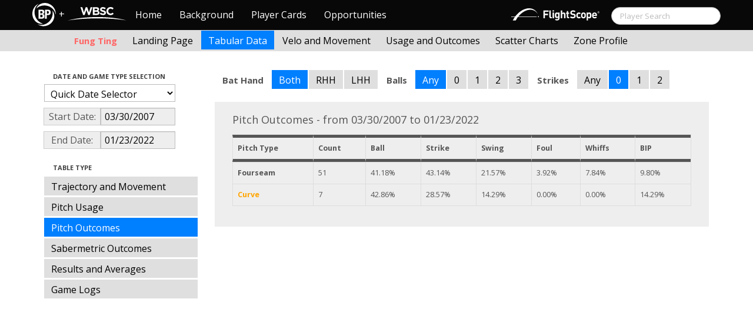

--- FILE ---
content_type: text/html; charset=UTF-8
request_url: http://wbwc.baseballprospectus.com/tabs.php?player=AD9FABBF-1B2D-46BC-AD22-15D5C8AC7223&p_hand=-1&ppos=-1&cn=200&compType=none&gFilt=&time=Times%20Through%20The%20Order&minmax=ci&var=po&s_type=2&startDate=03/30/2007&endDate=01/23/2022&balls=-1&strikes=0&b_hand=-1
body_size: 21364
content:

<!doctype html>
<html>

  <head>
    <title>Women's Baseball</title>
    <meta name="viewport" content="width=device-width, initial-scale=1">
    <meta content="text/html; charset=UTF-8" http-equiv="Content-Type">
    <link rel="stylesheet" href="css/cosmo-min.test.css">
    <link rel="stylesheet" href="css/datepicker.css">
    <script src="js/jquery-min.js"></script>
 	<script src="js/jquery.smooth-scroll.min.js"></script>
    <script src="js/bootstrap.min.js"></script>
    <script src="js/bootstrap-datepicker.js"></script>
    <script src="js/bootswatch.js"></script>
    <script>
	 $(function() {
			$("#startDate").datepicker({
						 "startView": 'decade',
						 "autoclose": true,
						 "todayBtn": true,
					})
			.on('hide', function(ev){
				var x=ev.format();
				window.location = 'tabs.php?player=AD9FABBF-1B2D-46BC-AD22-15D5C8AC7223&p_hand=-1&ppos=-1&cn=200&compType=none&risp=0&1b=0&2b=0&3b=0&rType=perc&gFilt=&time=Times Through The Order&minmax=ci&var=po&s_type=2&endDate=01/23/2022&startDate=' + x.toString();
			});

			$("#endDate").datepicker(
					{
						 "startView": 'decade',
						 defaultDate: "+0d",
						 "autoclose": true,
						 "todayBtn": true
					})
			 .on('hide', function(ev){
				var x=ev.format();
				window.location = 'tabs.php?player=AD9FABBF-1B2D-46BC-AD22-15D5C8AC7223&p_hand=-1&ppos=-1&cn=200&compType=none&risp=0&1b=0&2b=0&3b=0&rType=perc&gFilt=&time=Times Through The Order&minmax=ci&var=po&s_type=2&startDate=03/30/2007&endDate=' + x.toString();
			});
	});
    </script>
    <script type="text/javascript">

	  var _gaq = _gaq || [];
	  _gaq.push(['_setAccount', 'UA-105198-4']);
	  _gaq.push(['_trackPageview']);

	  (function() {
	    var ga = document.createElement('script'); ga.type = 'text/javascript'; ga.async = true;
	    ga.src = ('https:' == document.location.protocol ? 'https://ssl' : 'http://www') + '.google-analytics.com/ga.js';
	    var s = document.getElementsByTagName('script')[0]; s.parentNode.insertBefore(ga, s);
	  })();

</script>
  </head>

  <body class="preview" id="top" data-spy="scroll" data-target=".subnav" data-offset="80">

<div class="container">
 <div class="navbar-float">
 	<a href="http://wbwc.baseballprospectus.com"><img src=img/bbb.png  style="max-height:50px"></a>
 </div>
</div>

 
 <!-- Navbar


	<head>
    <title>Women's Baseball</title>
    <meta name="viewport" content="width=device-width, initial-scale=1">
    <meta content="text/html; charset=UTF-8" http-equiv="Content-Type">
    <link rel="stylesheet" href="css/cosmo-min.test.css">
    <link rel="stylesheet" href="css/datepicker.css">
    <link rel="stylesheet" href="css/formbox_style.css">
	<link rel="stylesheet" type="text/css" href="css/jquery.multiselect.css" />

	<script src="http://code.jquery.com/jquery-1.9.1.js"></script>
	<script src="http://code.jquery.com/ui/1.10.2/jquery-ui.js"></script>
 	<script src="js/jquery.smooth-scroll.min.js"></script>
    <script src="js/bootstrap.min.js"></script>
    <script src="js/bootswatch.js"></script>
	<script type="text/javascript" src="js/jquery.multiselect.js"></script>

 	<link rel="stylesheet" type="text/css" href="http://ajax.googleapis.com/ajax/libs/jqueryui/1.7.2/themes/flick/jquery-ui.css" />


    <style>

    	.credit{

    		height: 150px;

    	}
        .typeahead {
            z-index: 2500;
            width: 275px;
            padding: 1px 1px 1px 1px;
        }
        .typeahead + .dropdown-menu .active > a,
        .typeahead + .dropdown-menu .active > a:hover {
            color: #ffffff;
            background-color: #DFDFDF;
            background-image: -moz-linear-gradient(top, #DFDFDF, #C2C2C2);
            background-image: -webkit-gradient(linear, 0 0, 0 100%, from(#DFDFDF), to(#C2C2C2));
            background-image: -webkit-linear-gradient(top, #DFDFDF, #C2C2C2);
            background-image: -o-linear-gradient(top, #DFDFDF, #C2C2C2);
            background-image: linear-gradient(to bottom, #DFDFDF, #C2C2C2);
            filter: progid:DXImageTransform.Microsoft.gradient(startColorstr='#DFDFDF', endColorstr='#C2C2C2', GradientType=0);
        }

	    .dashcell {
	    	width: 270px;
	    	background-color: rgb(238, 238, 238);
	    	vertical-align:top;
	    }
	     #ui-datepicker-div { display: none; }
    </style>


    <script>
        $.fn.typeahead.Constructor.prototype.render = function (items) {

        var that = this;

        items = $(items).map(function (i, item) {
          i = $(that.options.item).attr('data-value', item);
          i.find('a').html(that.highlighter(item));
          return i[0];
        });

        this.$menu.html(items);
        return this;
        };
	 $(function() {
            $('.typeahead').typeahead({
                minLength: 3,
                source: function (query, process) {
                    $.ajax({
                        url: 'ajax/getPlayer.php',
                        type: 'get',
                        data: { query: query },
                        dataType: 'json',
                        success: function (result)
                        {
                            var resultList = result.map(function (item) {
                                var aItem = { id: item.id, name: item.label, pos: item.pos, hc: item.hit_count, pc: item.pitch_count };
                                return JSON.stringify(aItem);
                            });
                            return process(resultList);
                        }
                    });
                },
                matcher: function (obj) {
                        var item = JSON.parse(obj);
                        return ~item.name;
                    },
                highlighter: function (obj) {
                     var item = JSON.parse(obj);
                     return item.name;
                 },
                updater: function (obj) {
                        if (obj == undefined)
                        {
                            document.getElementById("search").submit();
                        }
                        else
                        {
                            var item = JSON.parse(obj);
                            if (item.pos == 'P')
                            {
                                window.location = 'http://wbwc.baseballprospectus.com/landing.php?player=' + item.id;
                            }
                            else
                            {
                                window.location = 'http://wbwc.baseballprospectus.com/h_landing.php?player=' + item.id;
                            }
                        }

                        return item.name;
                    }
            });
        });


    </script>

<!-- Global site tag (gtag.js) - Google Analytics -->
<script async src="https://www.googletagmanager.com/gtag/js?id=UA-304620-15"></script>
<script>
  window.dataLayer = window.dataLayer || [];
  function gtag(){dataLayer.push(arguments);}
  gtag('js', new Date());

  gtag('config', 'UA-304620-15');
</script>


	<script src="js/formbox.js"></script>
  </head>

  <body class="preview" id="top" data-spy="scroll" data-target=".subnav" data-offset="80">

<div class="container">
 <div class="navbar-float">
 	<a href="http://wbwc.baseballprospectus.com"><img src=img/BP-icon.svg style="max-height:50px"></a>
 </div>
</div>

  <!-- Navbar

    ================================================== -->
<div class="navbar navbar-fixed-top">
   <div class="navbar-inner">
     <div class="container">
             
         <a class="btn btn-navbar" data-toggle="collapse" data-target=".nav-collapse">
         <span class="icon-bar"></span>
         <span class="icon-bar"></span>
         <span class="icon-bar"></span>
       </a>
       <div class="nav-collapse collapse" id="main-menu">
           <a href="http://wbwc.baseballprospectus.com/" class="navbar-brand pull-left" style="width: 40px; display: inline-block; margin-top: 5px;"><img src="img/BP-icon.svg" style=""></a><span class="navbar-brand pull-left" style="width: 20px; line-height: 49px; display: inline-block; color: #FFFFFF; text-align: center;">+</span>
           
           <a href="http://wbwc.baseballprospectus.com/" class="navbar-brand pull-left" style="width: 100px;display: inline-block;margin-top: 12px;"><img src="img/wbsc-logo.svg"></a>
           <ul class="nav" id="main-menu-left">
          <li class=""><a href="index.php">Home</a></li>
          <li "=""><a href="about.php">Background</a></li>
          <li><a href="pc_splash.php">Player Cards</a></li>
          <li><a href="opps.php">Opportunities</a></li>
          
        </ul>
        <form class="navbar-search pull-right" action="../search.php" method="get" id="search">
            <input type="text" id="name" class="search-query span2 typeahead" placeholder="Player Search" name="name" autocomplete="off">
        </form>
        <ul class="nav pull-right" id="main-menu-right">
          <li>
                <a href="https://baseball.flightscope.com/" style="padding:10px 20px 0;"><img src="img/flightscope.svg" style="width: 150px;"></a>
          </li>
        </ul>
       </div>
     </div>
   </div>
 </div> 




    <div class="container">


<!-- Masthead
================================================== -->
<header class="jumbotron subhead" id="overview">
  <div class="subnav navbar-fixed-top" style="height: 37px">
	<div class="container">
		<ul class="nav nav-pills">
		  <li class=first-nav><b style="color: #ff6666">Fung Ting</b></li>
              <li >
                <a href="landing.php?player=AD9FABBF-1B2D-46BC-AD22-15D5C8AC7223&gFilt=&time=Times Through The Order&startDate=03/30/2007&endDate=01/23/2022&s_type=2">Landing Page</a>
              </li>
              <li class="active">
                <a href="tabs.php?player=AD9FABBF-1B2D-46BC-AD22-15D5C8AC7223&gFilt=&time=Times Through The Order&startDate=03/30/2007&endDate=01/23/2022&s_type=2">Tabular Data</a>
              </li>
              <li>
                <a href="velo.php?player=AD9FABBF-1B2D-46BC-AD22-15D5C8AC7223&gFilt=&time=Times Through The Order&startDate=03/30/2007&endDate=01/23/2022&s_type=2">Velo and Movement</a>
              </li>
              <li>
                <a href="outcome.php?player=AD9FABBF-1B2D-46BC-AD22-15D5C8AC7223&gFilt=&time=Times Through The Order&startDate=03/30/2007&endDate=01/23/2022&s_type=2">Usage and Outcomes</a>
              </li>
              <li>
                <a href="scatter.php?player=AD9FABBF-1B2D-46BC-AD22-15D5C8AC7223&gFilt=&time=Times Through The Order&startDate=03/30/2007&endDate=01/23/2022">Scatter Charts</a>
              </li>
			  <li>
                <a href="profile.php?player=AD9FABBF-1B2D-46BC-AD22-15D5C8AC7223&b_hand=-1&gFilt=&pFilt=&time=Times Through The Order&startDate=03/30/2007&endDate=01/23/2022&s_type=2">Zone Profile</a>
              </li>			  			  
            </ul>

		</ul>
	</div>
  </div>
</header>

<div class="container" style="height:80px">

</div>
    <div class="container-fluid">
      <div class="row-fluid">
        <div class="span3">
          <ul class="nav  nav-pills nav-stacked">
            <li class="nav-header">Date and Game Type Selection
              <br>
            </li>

                        	<li>
			            	<select class="game-select" id="ySel">
			            		<option>Quick Date Selector</option>
			            		<option value="at">All Time</option>
																	<option value=2026>2026 Season</option>
																	<option value=2025>2025 Season</option>
																	<option value=2024>2024 Season</option>
																	<option value=2023>2023 Season</option>
																	<option value=2022>2022 Season</option>
																	<option value=2021>2021 Season</option>
																	<option value=2020>2020 Season</option>
																	<option value=2019>2019 Season</option>
																	<option value=2018>2018 Season</option>
																	<option value=2017>2017 Season</option>
																	<option value=2016>2016 Season</option>
																	<option value=2015>2015 Season</option>
																	<option value=2014>2014 Season</option>
																	<option value=2013>2013 Season</option>
																	<option value=2012>2012 Season</option>
																	<option value=2011>2011 Season</option>
																	<option value=2010>2010 Season</option>
																	<option value=2009>2009 Season</option>
																	<option value=2008>2008 Season</option>
																	<option value=2007>2007 Season</option>
											            	</select>


							  <script>
									$('#ySel').on('change', function () {
									  var sd = $(this).val(); // get selected value
									  var ed = parseInt(sd)+1;
									  if(sd=="at"){
									      window.location = "tabs.php?player=AD9FABBF-1B2D-46BC-AD22-15D5C8AC7223&p_hand=-1&ppos=-1&cn=200&compType=none&risp=0&1b=0&2b=0&3b=0&rType=perc&balls=-1&strikes=0&b_hand=-1&time=Times Through The Order&minmax=ci&var=po&s_type=2&gFilt=&startDate=&endDate="; // redirect
									  }
									  else if (sd) { // require a URL
										  window.location = "tabs.php?player=AD9FABBF-1B2D-46BC-AD22-15D5C8AC7223&p_hand=-1&ppos=-1&cn=200&compType=none&risp=0&1b=0&2b=0&3b=0&rType=perc&balls=-1&strikes=0&b_hand=-1&time=Times Through The Order&minmax=ci&var=po&s_type=2&gFilt=&startDate=01/01/" + sd + "&endDate=01/01/" + ed; // redirect
									  }
									  return false;
									});
							  </script>


            	</li>


				<li>
					<div class="input-append date">
						 <span class="add-on" style="width:85px;">Start Date:</span>
						 <input class="span6" id="startDate" type="text" readonly="readonly" name="date" value="03/30/2007">
					</div>
				</li>
				<li>
					<div class="input-append date">
						 <span class="add-on" style="width:85px;">End Date:</span>
						 <input class="span6" id="endDate" type="text" readonly="readonly" name="date" value="01/23/2022">
					</div>
				</li>


				<li>
				  
				  <script>
						$('#gFilt').on('change', function () {
						  var url = $(this).val(); // get selected value
						  if (url) { // require a URL
							  window.location = "tabs.php?player=AD9FABBF-1B2D-46BC-AD22-15D5C8AC7223&p_hand=-1&ppos=-1&cn=200&compType=none&risp=0&1b=0&2b=0&3b=0&rType=perc&time=Times Through The Order&minmax=ci&var=po&s_type=2&startDate=03/30/2007&endDate=01/23/2022&gFilt=" + url; // redirect
						  }
						  return false;
						});
				  </script>




		        </li>

            <li class="nav-header">Table Type
              <br>
            </li>


            <li >
              <a href="tabs.php?player=AD9FABBF-1B2D-46BC-AD22-15D5C8AC7223&p_hand=-1&ppos=-1&cn=200&gFilt=&time=Times Through The Order&minmax=ci&var=traj&s_type=2&startDate=03/30/2007&endDate=01/23/2022&balls=-1&strikes=0&b_hand=-1">Trajectory and Movement</a>
            </li>


            <li >
              <a href="tabs.php?player=AD9FABBF-1B2D-46BC-AD22-15D5C8AC7223&p_hand=-1&ppos=-1&cn=200&gFilt=&time=Times Through The Order&minmax=ci&var=usage&s_type=2&startDate=03/30/2007&endDate=01/23/2022&balls=-1&strikes=0&b_hand=-1">Pitch Usage</a>
            </li>

            <li  class=active >
              <a href="tabs.php?player=AD9FABBF-1B2D-46BC-AD22-15D5C8AC7223&p_hand=-1&ppos=-1&cn=200&gFilt=&time=Times Through The Order&minmax=ci&var=po&s_type=2&startDate=03/30/2007&endDate=01/23/2022&balls=-1&strikes=0&b_hand=-1">Pitch Outcomes</a>
            </li>


             <li >
               <a href="tabs.php?player=AD9FABBF-1B2D-46BC-AD22-15D5C8AC7223&p_hand=-1&ppos=-1&cn=200&gFilt=&time=Times Through The Order&minmax=ci&var=so&s_type=2&startDate=03/30/2007&endDate=01/23/2022&balls=-1&strikes=0&b_hand=-1">Sabermetric Outcomes</a>
            </li>

            <li >
              <a href="tabs.php?player=AD9FABBF-1B2D-46BC-AD22-15D5C8AC7223&p_hand=-1&ppos=-1&cn=200&gFilt=&time=Times Through The Order&minmax=ci&var=ra&s_type=2&startDate=03/30/2007&endDate=01/23/2022&balls=-1&strikes=0&b_hand=-1">Results and Averages</a>
            </li>

            <li >
              <a href="tabs.php?player=AD9FABBF-1B2D-46BC-AD22-15D5C8AC7223&p_hand=-1&ppos=-1&cn=200&compType=none&gFilt=&time=Times Through The Order&minmax=ci&var=gl&s_type=2&startDate=03/30/2007&endDate=01/23/2022&balls=-1&strikes=0&b_hand=-1">Game Logs</a>
            </li>


			




          </ul>
        </div>
        <div class="span9">

          		  <ul class="nav nav-pills">
		  	<li><b>Bat Hand</b></li>
			<li  class=active >
			  <a href="tabs.php?player=AD9FABBF-1B2D-46BC-AD22-15D5C8AC7223&p_hand=-1&ppos=-1&cn=200&compType=none&gFilt=&time=Times Through The Order&minmax=ci&var=po&s_type=2&startDate=03/30/2007&endDate=01/23/2022&balls=-1&strikes=0&b_hand=-1">Both</a>
			</li>
			<li >
			  <a href="tabs.php?player=AD9FABBF-1B2D-46BC-AD22-15D5C8AC7223&p_hand=-1&ppos=-1&cn=200&compType=none&gFilt=&time=Times Through The Order&minmax=ci&var=po&s_type=2&startDate=03/30/2007&endDate=01/23/2022&balls=-1&strikes=0&b_hand=R">RHH</a>
			</li>
			<li >
			  <a href="tabs.php?player=AD9FABBF-1B2D-46BC-AD22-15D5C8AC7223&p_hand=-1&ppos=-1&cn=200&compType=none&gFilt=&time=Times Through The Order&minmax=ci&var=po&s_type=2&startDate=03/30/2007&endDate=01/23/2022&balls=-1&strikes=0&b_hand=L">LHH</a>
			</li>
		  	<li><b>Balls</b></li>
			<li  class=active >
			  <a href="tabs.php?player=AD9FABBF-1B2D-46BC-AD22-15D5C8AC7223&p_hand=-1&ppos=-1&cn=200&compType=none&gFilt=&time=Times Through The Order&minmax=ci&var=po&s_type=2&startDate=03/30/2007&endDate=01/23/2022&balls=-1&strikes=0&b_hand=-1">Any</a>
			</li>
			<li >
			  <a href="tabs.php?player=AD9FABBF-1B2D-46BC-AD22-15D5C8AC7223&p_hand=-1&ppos=-1&cn=200&compType=none&gFilt=&time=Times Through The Order&minmax=ci&var=po&s_type=2&startDate=03/30/2007&endDate=01/23/2022&balls=0&strikes=0&b_hand=-1">0</a>
			</li>
			<li >
			  <a href="tabs.php?player=AD9FABBF-1B2D-46BC-AD22-15D5C8AC7223&p_hand=-1&ppos=-1&cn=200&compType=none&gFilt=&time=Times Through The Order&minmax=ci&var=po&s_type=2&startDate=03/30/2007&endDate=01/23/2022&balls=1&strikes=0&b_hand=-1">1</a>
			</li>
			<li >
			  <a href="tabs.php?player=AD9FABBF-1B2D-46BC-AD22-15D5C8AC7223&p_hand=-1&ppos=-1&cn=200&compType=none&gFilt=&time=Times Through The Order&minmax=ci&var=po&s_type=2&startDate=03/30/2007&endDate=01/23/2022&balls=2&strikes=0&b_hand=-1">2</a>
			</li>
			<li >
			  <a href="tabs.php?player=AD9FABBF-1B2D-46BC-AD22-15D5C8AC7223&p_hand=-1&ppos=-1&cn=200&compType=none&gFilt=&time=Times Through The Order&minmax=ci&var=po&s_type=2&startDate=03/30/2007&endDate=01/23/2022&balls=3&strikes=0&b_hand=-1">3</a>
			</li>

		  	<li><b>Strikes</b></li>
			<li >
			  <a href="tabs.php?player=AD9FABBF-1B2D-46BC-AD22-15D5C8AC7223&p_hand=-1&ppos=-1&cn=200&compType=none&gFilt=&time=Times Through The Order&minmax=ci&var=po&s_type=2&startDate=03/30/2007&endDate=01/23/2022&balls=-1&strikes=-1&b_hand=-1">Any</a>
			</li>
			<li  class=active >
			  <a href="tabs.php?player=AD9FABBF-1B2D-46BC-AD22-15D5C8AC7223&p_hand=-1&ppos=-1&cn=200&compType=none&gFilt=&time=Times Through The Order&minmax=ci&var=po&s_type=2&startDate=03/30/2007&endDate=01/23/2022&balls=-1&strikes=0&b_hand=-1">0</a>
			</li>
			<li >
			  <a href="tabs.php?player=AD9FABBF-1B2D-46BC-AD22-15D5C8AC7223&p_hand=-1&ppos=-1&cn=200&compType=none&gFilt=&time=Times Through The Order&minmax=ci&var=po&s_type=2&startDate=03/30/2007&endDate=01/23/2022&balls=-1&strikes=1&b_hand=-1">1</a>
			</li>
			<li >
			  <a href="tabs.php?player=AD9FABBF-1B2D-46BC-AD22-15D5C8AC7223&p_hand=-1&ppos=-1&cn=200&compType=none&gFilt=&time=Times Through The Order&minmax=ci&var=po&s_type=2&startDate=03/30/2007&endDate=01/23/2022&balls=-1&strikes=2&b_hand=-1">2</a>
			</li>
		  </ul>

		  
		  
		  


          <div class="hero-unit">
			<div class="container" style="width: 780px">
				<p>
	        	    	        	    	        	    

Pitch Outcomes - from 03/30/2007 to 01/23/2022<table class="table table-striped table-hover table-bordered" cellspacing="0" style="font-size:70%">

  <thead>
	<tr>
	  <th style="border-bottom:thick solid; border-top: thick solid;">Pitch Type</th>
	  <th style="border-bottom:thick solid; border-top: thick solid;">Count</th>
	  <th style="border-bottom:thick solid; border-top: thick solid;">Ball</th>
	  <th style="border-bottom:thick solid; border-top: thick solid;">Strike</th>
	  <th style="border-bottom:thick solid; border-top: thick solid;">Swing</th>
	  <th style="border-bottom:thick solid; border-top: thick solid;">Foul</th>
	  <th style="border-bottom:thick solid; border-top: thick solid;">Whiffs</th>
	  <th style="border-bottom:thick solid; border-top: thick solid;">BIP</th>
	</tr>
<tr><td style="text-weight: bold;"><b>Fourseam</b></td><td>51</td><td>41.18%</td><td>43.14%</td><td>21.57%</td><td>3.92%</td><td>7.84%</td><td>9.80%</td></tr><tr><td style="text-weight: bold;"><b><font color=#FFA500>Curve</font></b></td><td>7</td><td>42.86%</td><td>28.57%</td><td>14.29%</td><td>0.00%</td><td>0.00%</td><td>14.29%</td></tr>
	</tr>
</thead>

<tr>


</table>	        	    	        	    	        	    	        	    	        	    						        	    
	            </p>
            </div>

          </div>
      </div>
    </div>



  </body>

</html>



